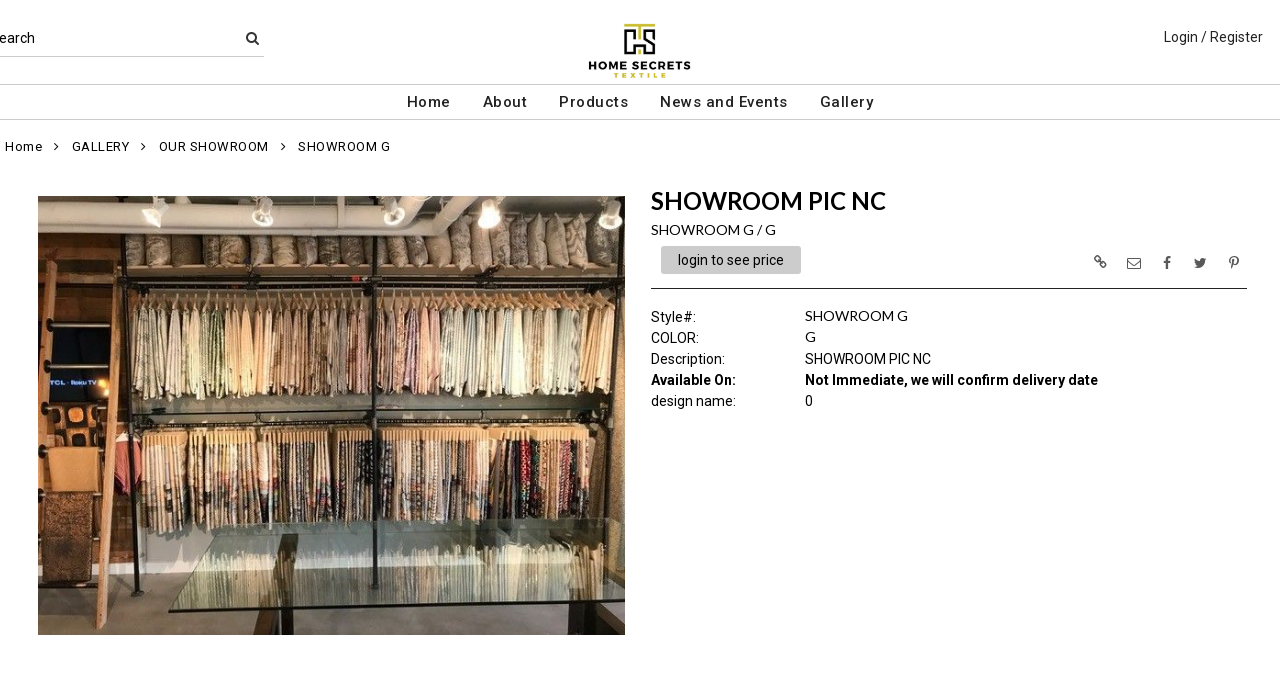

--- FILE ---
content_type: text/html; charset=UTF-8
request_url: https://www.homesecretstextile.com/item/2-34250/34342/showroom-g-g-our-showroom/?getothercolorsimg=1&showw=1&imgonly=0
body_size: 4565
content:
    {"products_id":"34342","in_cart":false,"data":"<div id=\"imgsloader_34342\" style=\"width:100%;height:100%;padding:20% 0 20% 0;text-align:center;\"><img src=\"images\/loading.gif\" border=\"0\" alt=\"\"><\/div><div id=\"ImageGalleryContainer_34342\" style=\"visibility:hidden;width:100%;display:block;\"><div style=\"visibility:hidden;line-height:35px\"><br><\/div><ul style=\"list-style-type:none;\" id=\"ItemImagesGallery_34342\"><li  id=\"pimage_34342\"  class=\"text-center img-el-list\" data-thumb=\"https:\/\/www.homesecretstextile.com\/image\/itemIR-34342\/addImg-1\/w-400\/h-400\/1c715562\/SHOWROOM-G-G.jpg\" data-src=\"https:\/\/www.homesecretstextile.com\/image\/watermark\/itemIR-34342\/addImg-102\/pitemimg-1\/f4e591c3\/SHOWROOM-G-G.jpg\"><div class=\"mainbannerribbon_focuspage\"><div class=\"bannerribbon_focuspage\"><img  src=\"https:\/\/www.homesecretstextile.com\/image\/itemIR-34342\/addImg-101\/1c715562\/SHOWROOM-G-G.jpg\"  class=\"item-images img-fluid\" style=\"max-height:480px\" border=\"0\" alt=\"SHOWROOM G&nbsp;\/&nbsp;G \/ SHOWROOM PIC NC\" title=\"SHOWROOM G&nbsp;\/&nbsp;G \/ SHOWROOM PIC NC\"><\/div><\/div><\/li><\/ul><\/div>                 <script>$(\"#pimage_34342 img\").on(\"load\", function(){var ImgContainerMaxHeight = 550;          var numThumbNail = 5;          var imgs = $(\".item-images\");          var scanimgsize = 0;          imgs.each(function(){              scanimgsize = Math.max(scanimgsize,$(this).height());          });          if(scanimgsize < ImgContainerMaxHeight) {            ImgContainerMaxHeight = scanimgsize+60;          }                    var numImg = 1;          var slidergallery_34342 = $(\"#ItemImagesGallery_34342\").lightSlider({            item:1,            mode:\"slide\",            easing:\"linear\",            enableTouch:false,            enableDrag:false,            freeMove:false,            autoWidth:false,            controls: false,            vertical:true,            verticalHeight:(ImgContainerMaxHeight-50),            vThumbWidth:100,            thumbItem:5,thumbMargin:10,                 slideMargin:0,                 thumbsLeft:true,                 slideEndAnimation:false,            onSliderLoad: function(el) {              el.lightGallery({                  selector:\"#ItemImagesGallery_34342 .lslide\",                  download:false,                  actualSize:false              });              el.on(\"onAfterSlide.lg\", function(event, prevIndex, index){                  $(\".lg-toolbar\").prepend('<div id=\"closeimgfscreen\" class=\"lg-close\" style=\"width:100px;left:50%;right:50%;position:fixed;font-size:24px;height:47px;line-height:27px;padding:10px 0;color: #EEE;cursor:pointer;\">CLOSE<\/div>');              });              var iml = $(\".lightSlider li img.item-images\");              var maxH = 0;              iml.each(function(){               maxH = Math.max(maxH,$(this).height());});               maxH = Math.min(maxH,ImgContainerMaxHeight);              $(\"#ItemImagesGallery_34342\").height(maxH);$(\"#ImageGalleryContainer_34342\").height(maxH+60);          $(\".FocusPageBottomCustomFields\").css(\"visibility\",\"visible\");            for(var i=0; i<el[0].childNodes.length; i++){              try {                if(typeof $(\".fp_ytplayer_container_34342\") != \"undefined\") {                  var obj = el[0].childNodes[i].dataset;                  $(\".fp_ytplayer_container_34342\").attr(\"src\",\"\");                  if(typeof obj.ytid != \"undefined\") {                    $(\"#ytplayer_\"+obj.ytid).css(\"visibility\",\"hidden\");                    $(\"#ytplayer_\"+obj.ytid).attr(\"src\",obj.ytsrc);                    setTimeout(function(){$(\"#ytplayer_\"+obj.ytid).css(\"visibility\",\"visible\");},200);                  }                }              } catch(err) { }            } }            });            $(\"#slidePrev\").unbind(\"click\");            $(\"#slidePrev\").click(function() {               slidergallery_34342.goToPrevSlide();            });            $(\"#slideNext\").unbind(\"click\");            $(\"#slideNext\").click(function() {                slidergallery_34342.goToNextSlide();            });$(\"#imgsloader_34342\").hide();$(\"#ImageGalleryContainer_34342\").css(\"visibility\",\"visible\");                  });          <\/script>","data_cart":"","cart_position":"","stylecolor":{"caption":"Style \/ Color","value":"SHOWROOM G&nbsp;\/&nbsp;G"}}